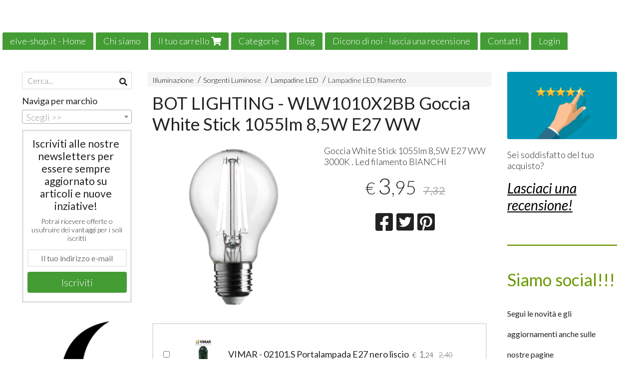

--- FILE ---
content_type: text/html; charset=utf-8
request_url: https://www.elve-shop.it/it/illuminazione/bot-lighting-wlw1010x2bb-goccia-white-stick-1055lm-8-5w-e27-ww
body_size: 13539
content:

<!DOCTYPE html>
<!--[if lt IE 7]>      <html class="no-js lt-ie9 lt-ie8 lt-ie7" lang="it"> <![endif]-->
<!--[if IE 7]>         <html class="no-js lt-ie9 lt-ie8" lang="it"> <![endif]-->
<!--[if IE 8]>         <html class="no-js lt-ie9" lang="it"> <![endif]-->
<!--[if gt IE 8]><!--> <html class="no-js" lang="it"> <!--<![endif]-->
<head>
  <meta charset="utf-8">
  <meta http-equiv="X-UA-Compatible" content="IE=edge">

  <title>Offerta! BOT LIGHTING - WLW1010X2BB Goccia White Stick 1055lm 8,5W E27 WW</title>

  <meta name="description" content="Vendita online Goccia White Stick 1055lm 8,5W E27 WW 3000K . Led filamento BIANCHI - Scopri il prezzo scontato e acquistalo subito!" />
  <meta name="viewport" content="width=device-width, initial-scale=1">

    <link rel="icon" type="image/x-icon" href="https://ss-pics.s3.eu-west-1.amazonaws.com/si/8799/favicon-1704354758-default.png" />

  <meta property="og:title" content="Offerta! BOT LIGHTING - WLW1010X2BB Goccia White Stick 1055lm 8,5W E27 WW" />
  <meta property="og:description" content="Vendita online Goccia White Stick 1055lm 8,5W E27 WW 3000K . Led filamento BIANCHI - Scopri il prezzo scontato e acquistalo subito!" />
  <meta property="og:type" content="website" />
  <meta property="og:site_name" content="Elve-shop" />
  <meta property="og:image" content="https://ss-pics.s3.eu-west-1.amazonaws.com/files/2584247/page-elve-shop-botlighting-WLW1010X2BB.jpg?1766311120" />
  <meta property="og:url" content="https://www.elve-shop.it/it/illuminazione/bot-lighting-wlw1010x2bb-goccia-white-stick-1055lm-8-5w-e27-ww" />

  

  

    <meta name="theme-color" content="#439C34" />

        <link rel="alternate" hreflang="x-default" href="https://www.elve-shop.it/it/illuminazione/bot-lighting-wlw1010x2bb-goccia-white-stick-1055lm-8-5w-e27-ww" />

    <link rel="canonical" href="https://www.elve-shop.it/it/illuminazione/bot-lighting-wlw1010x2bb-goccia-white-stick-1055lm-8-5w-e27-ww" />


  <link rel="stylesheet" href="https://cdn.scontrino.com/assets/classic-fluid-2d6f47411fb2cce4e6f531b1d0f6b9b4b11689577b465b4ae45a9e77dd187dea.css" />

  <script async src="https://cloud.umami.is/script.js" data-website-id="f822299c-a6ec-4e8d-a371-1e0315b1f2a0"></script>


  <style type="text/css">
    
          .header-nav > li.active > a {
            background: #439C34;
          }

          .nav-col-list .level-1 .active > a,
          .nav-col-list .level-2 .active > a,
          .nav-col-list .level-1 > li.parent.opened.active > a,
          .nav-col-list .level-1 > li.parent-with-link.opened.active > a {
            background-color: #439C34 !important;
            color: #FFFFFF !important;
          }

          .lt-ie9 .nav-col-list .level-1 .active > a,
          .lt-ie9 .nav-col-list .level-2 .active > a,
          .lt-ie9 .nav-col-list .level-1 > li.parent.opened.active > a,
          .lt-ie9 .nav-col-list .level-1 > li.parent-with-link.opened.active > a {
            background-color: #439C34 !important;
            color: #FFFFFF !important;
          }

          .btn-custom,
          .btn-small-custom,
          .basket-total-alert span {
            background: #439C34 !important;
            color: #FFFFFF !important;
          }

          .btn-custom:hover,
          .btn-custom:focus,
          .btn-custom.active,
          .btn-small-custom:hover,
          .btn-small-custom:focus,
          .btn-small-custom.active {
            background: #367d2a;
            color: #FFFFFF !important;
          }

          .search-hits .item-price-special .item-price-current,
          .main-listing .item-price-special .item-price-current,
          .sidebar .item-price-special .item-price-current,
          .custom-block .item-price-special .item-price-current,
          .extra-listing .item-price-special .item-price-current,
          .content-main .custom-block.custom-block-carousel-products .item-price-special .item-price-current {
            background: #439C34;
            color: #FFFFFF !important;
          }

          .content-main .custom-block .listing-item .item-info:hover .feedbacks-row-name,
          .content-main .custom-block .custom-block-carousel-feedback-item .item-info:hover .feedbacks-row-name,
          .sidebar .custom-block .listing-item .item-info:hover .feedbacks-row-name,
          .sidebar .custom-block .custom-block-carousel-feedback-item .item-info:hover .feedbacks-row-name {
            color: #439C34;
          }

          .content-main .custom-block .listing-item a:hover .articles-row-title,
          .content-main .custom-block .custom-block-carousel-latestarticles-item a:hover .articles-row-title,
          .content-main .custom-block a.articles-row:hover > .articles-row-title,
          .sidebar .custom-block .listing-item a:hover .articles-row-title,
          .sidebar .custom-block .custom-block-carousel-latestarticles-item a:hover .articles-row-title {
            color: #439C34;
          }

          .product-note {
            color: #439C34;
          }

          .pagination .current {
            background-color: #439C34;
            color: #FFFFFF !important;
          }

          /*--- Algolia ---*/
          .ais-range-slider--connect {
            background: #439C34;
          }

          .ais-range-slider--handle {
            border: 1px solid #439C34;
          }

          .ais-hierarchical-menu--item__active > div > a,
          .ais-menu--item__active > div > a {
            color: #439C34;
          }
        
          .custom-block-products .item-price-special .item-price-current {
            background: #439C34 !important;
          }
        
            .header-nav .level-1 > li > a {
              background: #439C34;
              color: #FFFFFF !important;
            }

            .header-nav .level-1 > li > a:hover {
              background: #367d2a !important;
              color: #FFFFFF !important;
            }

            .no-header .header-top .header-graphic {
              border-bottom: 3px solid #439C34;
            }

            .mobile-nav {
              background: #439C34;
            }

            .mobile-nav .mobile-titlebar span,
            .mobile-nav i {
              color: #FFFFFF !important;
            }
          
            .nav-col-list .level-2 a,
            .nav-col-list .level-1 > li > a {
              color: #fff;
              background-color: #439C34;
            }

            .nav-col-list .level-2 .category-list a,
            .nav-col-list .level-1 > li.parent.category-list > a,
            .nav-col-list .level-1 > li.parent-with-link.category-list > a,
            .nav-col-list .level-1 > li.category-list > a,
            .nav-col-list .level-1 > li.header-nav-menu.category-list > a,
            .nav-col-list .level-1 > li.vendor-list > a {
              background: #439C34 !important;
              color: #FFFFFF !important;
            }

            .nav-col-list .level-1 .active > a,
            .nav-col-list .level-2 .active > a,
            .nav-col-list .level-1 > li.parent.opened.active > a,
            .nav-col-list .level-1 > li.parent-with-link.opened.active > a,
            .nav-col-list .level-1 > li > a:hover,
            .nav-col-list .level-1 > li.parent > a:hover,
            .nav-col-list .level-1 > li.parent-with-link > a:hover,
            .nav-col-list .level-1 > li.active > a,
            .nav-col-list .level-2 a:hover {
              background-color: #367d2a !important;
              color: #FFFFFF !important;
            }

            .nav-col-list .level-2 a {
              border-left: 6px solid #367d2a;
            }

            .nav-col-list .haschild > a:after, .nav-col-list .parent > a:after,
            .nav-col-list .haschild > a:after, .nav-col-list .parent-with-link > a:after {
              color: #FFFFFF !important;
            }
          
            .footer .container {
              background: #439C34;
              color: #FFFFFF !important;
            }

            .footer h3 {
              border-bottom: 1px solid #FFFFFF;
            }

            .footer a {
              color: #FFFFFF !important;
            }

            .footer .footer-products-toggle {
              color: #FFFFFF !important;
              border-top: 1px solid #FFFFFF;
            }
            @media (max-width: 767px) {
              .footer .footer-shop li {
                border-bottom: 1px solid #FFFFFF !important;
              }
            }
          
          .header-top .header-graphic {
            background: #FFFFFF;
          }
          .header-top .header-alt {
            color: #333333;
          }
        .header-top .container,
        .header-top .header-graphic {
          background: transparent !important;
        }

    
  </style>



  <link rel='preconnect' href='https://fonts.googleapis.com'>
<link rel='preconnect' href='https://fonts.gstatic.com' crossorigin>
<link href='https://fonts.googleapis.com/css2?family=Lato:ital,wght@0,300;0,400;1,300;1,400&display=swap' rel='stylesheet'>

  <style>
    body, .btn, .search-input-text, .basket-quantity-container .basket-item-quantity, .basket-items-table th {
      font-family: 'Lato', sans-serif; font-weight: 300;
    }
    b, strong, h3, h4, h5, h6, .search-results .ais-RefinementList-showMore, .search-results .ais-HierarchicalMenu-showMore, .mobile-menu-container .level-2 .back {
      font-family: 'Lato', sans-serif; font-weight: 400;
    }
    .page-product1 .product-name, .page-product2 .product-name, .page-product3 .product-name, .page-title, .product-name, .banner, h1, h2, .static-header, .header .header-mobile-top a {
      font-family: 'Lato', sans-serif; font-weight: 400;
    }
  </style>

  <!--[if lt IE 9]>
    <script src="https://cdnjs.cloudflare.com/ajax/libs/selectivizr/1.0.2/selectivizr-min.js"></script>
    <script src="https://cdnjs.cloudflare.com/ajax/libs/html5shiv/3.7.2/html5shiv.min.js"></script>
    <script src="https://cdnjs.cloudflare.com/ajax/libs/respond.js/1.4.2/respond.min.js"></script>
  <![endif]-->
  <script>function on_page_load(o){window.jQuery?o():setTimeout(function(){on_page_load(o)},50)}</script>


  <script async src="https://www.googletagmanager.com/gtag/js?id=UA-24317998-1"></script>
  <script>
    window.dataLayer = window.dataLayer || [];
    function gtag(){dataLayer.push(arguments);}
    gtag('js', new Date());

    gtag('config', 'UA-24317998-1', { 'anonymize_ip': true, 'custom_map': {'dimension1': 'Account', 'dimension2': 'UserType'} }); gtag('event', 'shop_data', { 'Account': '8799', 'UserType': 'Anonymous', 'send_to': 'UA-24317998-1' }); 

  </script>



</head>

<body data-current='cat-78486' class="listing-thumb2 page-product3 listing-boxed item-image-margin block_image_copy">




  <div class="admin-notice">
    <a href="#" class="close"><i class="fa fa-times" aria-hidden="true"></i></a>
    <a href="/admin" class="text" target="_blank">Accesso al pannello di amministrazione dell'eshop >> (Questo messaggio lo vedi solo tu!)</a>
  </div>

  <header>
    <div class="header header-type-top">
      <div class="header-top">
        <div class="container clearfix">

          <nav>
            <div class="header-nav boxed">
              <ul class="level-1">
                <li class="header-nav-menu"><a href="/it/">elve-shop.it - Home</a></li><li class="header-nav-menu"><a href="/it/about">Chi siamo</a></li><li class="header-nav-menu cart"><a href="/it/cart">Il tuo carrello <i class='fa fa-shopping-cart'> <sub></sub></i></a></li><li class="header-nav-menu"><a href="/it/categories">Categorie</a></li><li class="header-nav-menu"><a href="/it/blog">Blog</a></li><li class="header-nav-menu"><a href="https://g.page/r/CeBeyOzF3bK4EB0/review">Dicono di noi - lascia una recensione</a></li><li class="header-nav-menu"><a href="/it/contacts">Contatti</a></li><li class="header-nav-menu login"><a href="/it/login">Login</a></li><li class="header-nav-menu"><a href="/it/green-ecommerce">Il nostro e-commerce è green!</a></li><li class="header-nav-menu"><a href="/it/news">News</a></li>
              </ul>
            </div>
          </nav>

          <div class="header-graphic">
                      </div>

        </div>
      </div>

      <div class="mobile-nav">
        <div class="mobile-titlebar"><span><a href="/it/">Elve-shop</span></a></div>
        <div class="mobile-icons">
          <i class="fa fa-bars menu-general" rel="header-nav"></i>
          <a href="/it/cart"><i class="fa fa-shopping-cart menu-cart"><sub></sub></i></a>
        </div>
      </div>


    </div>
  </header>

  <div class="page-wrapper">
    <div class="container clearfix">
      <div class="content-wrapper clearfix">
        <div class="content-main-wrapper">
          <div class="content-main">

            

<section>

    <div class='category-bread'><ol class='category-path'><li><a title='Illuminazione' href='/it/illuminazione/'>Illuminazione</a></li><li><a title='Sorgenti Luminose' href='/it/illuminazione/sorgenti-luminose/'>Sorgenti Luminose</a></li><li><a title='Lampadine LED' href='/it/illuminazione/sorgenti-luminose/lampadine-led/'>Lampadine LED</a></li><li><a title='Lampadine LED filamento' href='/it/illuminazione/sorgenti-luminose/lampadine-led/lampadine-led-filamento/'>Lampadine LED filamento</a></li></ol></div>
    <script type="application/ld+json"> {"@context": "http://schema.org", "@type": "BreadcrumbList", "itemListElement": [{"@type": "ListItem", "position": 1, "item": {"@id": "https://www.elve-shop.it/it/illuminazione/", "name": "Illuminazione"} },{"@type": "ListItem", "position": 2, "item": {"@id": "https://www.elve-shop.it/it/illuminazione/sorgenti-luminose/", "name": "Sorgenti Luminose"} },{"@type": "ListItem", "position": 3, "item": {"@id": "https://www.elve-shop.it/it/illuminazione/sorgenti-luminose/lampadine-led/", "name": "Lampadine LED"} },{"@type": "ListItem", "position": 4, "item": {"@id": "https://www.elve-shop.it/it/illuminazione/sorgenti-luminose/lampadine-led/lampadine-led-filamento/", "name": "Lampadine LED filamento"} }  ] } </script>

  <article itemprop="text"><div class="main-product" data-product="914584">
    <div itemscope itemtype="http://schema.org/Product">

        <form action="/it/cart/add/914584" method="post" id="product-form-clone" class="product-add-form">

      <div class="product-data clearfix">

          <h1 class="product-name" itemprop="name">BOT LIGHTING - WLW1010X2BB Goccia White Stick 1055lm 8,5W E27 WW</h1>

        <div class="product-info">

          <meta itemprop='brand' content='BOT LIGHTING'/>
          <meta itemprop='manufacturer' content='BOT LIGHTING'/>

          <div class="product-brief" itemprop="description">
            <p>Goccia White Stick 1055lm 8,5W E27 WW 3000K . Led filamento <span class="caps">BIANCHI</span></p>
          </div>


          <div class="product-buy ">
            <div class="product-add">


                  <div class="product-offer" itemprop="offers" itemscope itemtype="http://schema.org/Offer">
                    <meta itemprop="priceCurrency" content="EUR"/>
                    <meta itemprop="price" content="3.95" />
                    <link itemprop="availability" href="http://schema.org/InStock" />

                    <div class="item-price-container  item-price-special">
                      <div class="item-price-current">
                        <span class="price-currency">€</span><span
                          plc="--"
                          pls="--"
                          class="price-value">3,95</span>
                      </div>
                      <div class="item-price-barred">
                        <span
                          pl="--"
                          class="price-value">7,32</span>
                      </div>
                    </div>
                  </div>


            </div>
          </div>
            <div class="customshare-wrap product-buy-social">
  <ul class="customshare-list">
    <li>
      <a class="customshare-link" href="https://www.facebook.com/sharer/sharer.php?u=https%3A%2F%2Fwww.elve-shop.it%2Fit%2Filluminazione%2Fbot-lighting-wlw1010x2bb-goccia-white-stick-1055lm-8-5w-e27-ww&t=BOT%20LIGHTING%20-%20WLW1010X2BB%20Goccia%20White%20Stick%201055lm%208%2C5W%20E27%20WW" target="_blank">
        <i class="fab fa-facebook-square"></i>
      </a>
    </li>
    <li>
      <a class="customshare-link" href='https://twitter.com/intent/tweet?original_referer=https%3A%2F%2Fwww.elve-shop.it%2Fit%2Filluminazione%2Fbot-lighting-wlw1010x2bb-goccia-white-stick-1055lm-8-5w-e27-ww&text=BOT%20LIGHTING%20-%20WLW1010X2BB%20Goccia%20White%20Stick%201055lm%208%2C5W%20E27%20WW%20https%3A%2F%2Fwww.elve-shop.it%2Fit%2Filluminazione%2Fbot-lighting-wlw1010x2bb-goccia-white-stick-1055lm-8-5w-e27-ww' target="_blank">
        <i class="fab fa-twitter-square"></i>
      </a>
    </li>
    <li>
      <a class="customshare-link" href="https://pinterest.com/pin/create/button/?url=https%3A%2F%2Fwww.elve-shop.it%2Fit%2Filluminazione%2Fbot-lighting-wlw1010x2bb-goccia-white-stick-1055lm-8-5w-e27-ww&media=https://ss-pics.s3.eu-west-1.amazonaws.com/files/2584247/large-elve-shop-botlighting-WLW1010X2BB.jpg?1766311120&description=BOT%20LIGHTING%20-%20WLW1010X2BB%20Goccia%20White%20Stick%201055lm%208%2C5W%20E27%20WW" data-pin-do="buttonPin" data-pin-config="above" target="_blank">
        <i class="fab fa-pinterest-square"></i>
      </a>
    </li>
    <li class="mobile-share">
      <a href="whatsapp://send?text=BOT%20LIGHTING%20-%20WLW1010X2BB%20Goccia%20White%20Stick%201055lm%208%2C5W%20E27%20WW%20https%3A%2F%2Fwww.elve-shop.it%2Fit%2Filluminazione%2Fbot-lighting-wlw1010x2bb-goccia-white-stick-1055lm-8-5w-e27-ww" data-text="BOT%20LIGHTING%20-%20WLW1010X2BB%20Goccia%20White%20Stick%201055lm%208%2C5W%20E27%20WW" data-href="https%3A%2F%2Fwww.elve-shop.it%2Fit%2Filluminazione%2Fbot-lighting-wlw1010x2bb-goccia-white-stick-1055lm-8-5w-e27-ww" target="_top" onclick="window.parent.null">
        <i class="fab fa-whatsapp-square"></i>
      </a>
    </li>
    <li class="telegram_btn mobile-share">
      <a href="https://telegram.me/share/url?url=https%3A%2F%2Fwww.elve-shop.it%2Fit%2Filluminazione%2Fbot-lighting-wlw1010x2bb-goccia-white-stick-1055lm-8-5w-e27-ww" target="_top" onclick="window.parent.null">
        <i class="fab fa-telegram-plane"></i>
      </a>
    </li>
  </ul>
</div>


        </div>

        <div class="product-images">
          <div class="slider">
              <div class="slide-item">
                <a class="zoom" href="https://ss-pics.s3.eu-west-1.amazonaws.com/files/2584247/large-elve-shop-botlighting-WLW1010X2BB.jpg?1689936808" title="BOT LIGHTING - WLW1010X2BB Goccia White Stick 1055lm 8,5W E27 WW">
                  <img src="https://ss-pics.s3.eu-west-1.amazonaws.com/files/2584247/page-elve-shop-botlighting-WLW1010X2BB.jpg?1689936808" alt="BOT LIGHTING - WLW1010X2BB Goccia White Stick 1055lm 8,5W E27 WW" itemprop="image"/>
                </a>
              </div>
              <div class="slide-item">
                <a class="zoom" href="https://ss-pics.s3.eu-west-1.amazonaws.com/files/2584246/large-BOT_LIGHTING_LOGO.jpg?1689936808" title="BOT LIGHTING - WLW1010X2BB Goccia White Stick 1055lm 8,5W E27 WW">
                  <img src="https://ss-pics.s3.eu-west-1.amazonaws.com/files/2584246/page-BOT_LIGHTING_LOGO.jpg?1689936808" alt="BOT LIGHTING - WLW1010X2BB Goccia White Stick 1055lm 8,5W E27 WW" itemprop="image"/>
                </a>
              </div>

          </div>
        </div>
      </div>

        <div class="buy-related-products">
          
<div class="related-product-grid-item">
  <div class="related-product-item-select">
      <input type="checkbox" name="buy_related_items[]" id="buy_related_items_MS41MDEuODM4LDAw" value="1501838" />
  </div>
  <div class="related-product-item-image" data-tippy-content='<img class="related-product-tooltip-image" src="https://ss-pics.s3.eu-west-1.amazonaws.com/files/2950379/list-02101_s-vimar-componenti-illuminazione-portalmpd-e27-cpfil-cm-lisc-nero-elve-venezia.jpg?1766311001" />'>
    <img src="https://ss-pics.s3.eu-west-1.amazonaws.com/files/2950379/sqthumb-02101_s-vimar-componenti-illuminazione-portalmpd-e27-cpfil-cm-lisc-nero-elve-venezia.jpg?1766311001" />
  </div>
  <div class="related-product-item-description">
    <div>
      <strong>VIMAR - 02101.S Portalampada E27 nero liscio</strong>
      <div class="item-price-container item-price-special">
        <div class="item-price-current">
          <span class="price-currency">€</span><span
            plc="--"
            pls="--"
            class="price-value">1,24</span>
        </div>
        <div class="item-price-barred">
          <span
            pl="--"
            class="price-value">2,40</span>
        </div>
      </div>
    </div>
    

      
  </div>
</div>

<div class="related-product-grid-item">
  <div class="related-product-item-select">
      <input type="checkbox" name="buy_related_items[]" id="buy_related_items_MS41MDEuODQwLDAw" value="1501840" />
  </div>
  <div class="related-product-item-image" data-tippy-content='<img class="related-product-tooltip-image" src="https://ss-pics.s3.eu-west-1.amazonaws.com/files/2950381/list-02101_s_b-vimar-componenti-illuminazione-portalmpd-e27-cpfil-cm-lisc-bianco-elve-venezia.jpg?1766311001" />'>
    <img src="https://ss-pics.s3.eu-west-1.amazonaws.com/files/2950381/sqthumb-02101_s_b-vimar-componenti-illuminazione-portalmpd-e27-cpfil-cm-lisc-bianco-elve-venezia.jpg?1766311001" />
  </div>
  <div class="related-product-item-description">
    <div>
      <strong>VIMAR - 02101.S.B Portalampada E27 bianco liscio</strong>
      <div class="item-price-container item-price-special">
        <div class="item-price-current">
          <span class="price-currency">€</span><span
            plc="--"
            pls="--"
            class="price-value">1,43</span>
        </div>
        <div class="item-price-barred">
          <span
            pl="--"
            class="price-value">2,78</span>
        </div>
      </div>
    </div>
    

      
  </div>
</div>

        </div>
        <div class="related-product-submit-container">
          <button type="submit" class="btn btn-custom btn-large single-product-submit">Acquista</button>
        </div>

        </form>

      <div class="product-details" itemprop="description">
              <div class='custom-block custom-block-text' id='cb-1258761'><h4>Ideali per ambienti di design, <strong><em>lampadari decorativi, in vetro ed in ferro.</em></strong></h4><p>Belle anche da spente, le lampade a filamento bianco di ultima generazione sono progettate per i tuoi apparecchi dal design minimalista e moderno per un’atmosfera elegante e pulita.</p><p>​<br></p></div>
    <div class='custom-block custom-block-text' id='cb-1258775'><h4><br>INFORMAZIONI GENERALI
<br>Codice WLW1010X2BB
<br>Ean 8031453029319
<br>Famiglia GOCCIA WHITE STICK
<br>Linea prodotto Goccia
<br>Tecnologia LED
<br>Temperatura esercizio (°C) -20 - +40
<br>Garanzia anni 2</h4><h4>&nbsp;
<br>DATI ILLUMINOTECNICI
<br>Colore luce WW
<br>CCT (K) 3000
<br>Flusso luminoso (lm) 1055
<br>Fascio luminoso (°) 330
<br>Eff. luminosa (lm/W) 124
<br>Resa Cromatica (CRI) &gt;80
<br>Standard Deviation Colour Matching - SDCM 6
<br>Stroboscopic Visibility Measure - SVM 0,9</h4><h4>&nbsp;
<br>CARATTERISTICHE TECNICHE
<br>Base E27
<br>Potenza (W) 8,5
<br>Energy Consumption ON mode (kWh/1000h) 9
<br>Equivalenza (W) 75
<br>Tensione di alim. (V) / Max (V) 220 / 240
<br>Frequenza alimentazione (Hz) 50/60
<br>Corrente assorbita (mA) 72
<br>Fattore di potenza &gt;0,50
<br>Compatibile dimmer NO
<br>Cicli accensione 20000
<br>Vita nominale (h) 20000
<br>Direzionale / Non direzionale NDLS
<br>Tensione di rete SI/NO MLS
<br>Factor Total Mains - FTM 1
<br>Fattore di Sopravvivenza (2019/2015) 0,9
<br>Lumen Maintenance factor (2019/2015) 0,948</h4><h4>&nbsp;
<br>IMBALLO
<br>Confezione SC
<br>Imballo 10 / 50
<br>Peso Lordo (Kg) 3.4
<br>Peso Netto (Kg) 0.042
<br>
<br><br></h4></div>

      </div>

        <div class="customshare-wrap product-bottom-social">
  <ul class="customshare-list">
    <li>
      <a class="customshare-link" href="https://www.facebook.com/sharer/sharer.php?u=https%3A%2F%2Fwww.elve-shop.it%2Fit%2Filluminazione%2Fbot-lighting-wlw1010x2bb-goccia-white-stick-1055lm-8-5w-e27-ww&t=BOT%20LIGHTING%20-%20WLW1010X2BB%20Goccia%20White%20Stick%201055lm%208%2C5W%20E27%20WW" target="_blank">
        <i class="fab fa-facebook-square"></i>
      </a>
    </li>
    <li>
      <a class="customshare-link" href='https://twitter.com/intent/tweet?original_referer=https%3A%2F%2Fwww.elve-shop.it%2Fit%2Filluminazione%2Fbot-lighting-wlw1010x2bb-goccia-white-stick-1055lm-8-5w-e27-ww&text=BOT%20LIGHTING%20-%20WLW1010X2BB%20Goccia%20White%20Stick%201055lm%208%2C5W%20E27%20WW%20https%3A%2F%2Fwww.elve-shop.it%2Fit%2Filluminazione%2Fbot-lighting-wlw1010x2bb-goccia-white-stick-1055lm-8-5w-e27-ww' target="_blank">
        <i class="fab fa-twitter-square"></i>
      </a>
    </li>
    <li>
      <a class="customshare-link" href="https://pinterest.com/pin/create/button/?url=https%3A%2F%2Fwww.elve-shop.it%2Fit%2Filluminazione%2Fbot-lighting-wlw1010x2bb-goccia-white-stick-1055lm-8-5w-e27-ww&media=https://ss-pics.s3.eu-west-1.amazonaws.com/files/2584247/large-elve-shop-botlighting-WLW1010X2BB.jpg?1766311120&description=BOT%20LIGHTING%20-%20WLW1010X2BB%20Goccia%20White%20Stick%201055lm%208%2C5W%20E27%20WW" data-pin-do="buttonPin" data-pin-config="above" target="_blank">
        <i class="fab fa-pinterest-square"></i>
      </a>
    </li>
    <li class="mobile-share">
      <a href="whatsapp://send?text=BOT%20LIGHTING%20-%20WLW1010X2BB%20Goccia%20White%20Stick%201055lm%208%2C5W%20E27%20WW%20https%3A%2F%2Fwww.elve-shop.it%2Fit%2Filluminazione%2Fbot-lighting-wlw1010x2bb-goccia-white-stick-1055lm-8-5w-e27-ww" data-text="BOT%20LIGHTING%20-%20WLW1010X2BB%20Goccia%20White%20Stick%201055lm%208%2C5W%20E27%20WW" data-href="https%3A%2F%2Fwww.elve-shop.it%2Fit%2Filluminazione%2Fbot-lighting-wlw1010x2bb-goccia-white-stick-1055lm-8-5w-e27-ww" target="_top" onclick="window.parent.null">
        <i class="fab fa-whatsapp-square"></i>
      </a>
    </li>
    <li class="telegram_btn mobile-share">
      <a href="https://telegram.me/share/url?url=https%3A%2F%2Fwww.elve-shop.it%2Fit%2Filluminazione%2Fbot-lighting-wlw1010x2bb-goccia-white-stick-1055lm-8-5w-e27-ww" target="_top" onclick="window.parent.null">
        <i class="fab fa-telegram-plane"></i>
      </a>
    </li>
  </ul>
</div>



      <div class="product-social-footer clearfix"></div>
      <div class="product-buy-footer clearfix"></div>
    </div>
  </div></article>


</section>




              <div class="before-footer">
                    <div class='custom-block custom-block-recently-viewed' id='cb-819206'>
      <h3 class='custom-block-title'><span>Visti di recente</span></h3>
      <div class="custom-block-recently-viewed-content"> </div>
    </div>

              </div>
          </div>
        </div>

        <div class="nav-col">
  <div class="search">
    <form action="/it/search" method="get">
      <input type="text" name="q" class="search-input-text" id="q" placeholder="Cerca..." autocomplete="off" autocorrect="off" autocapitalize="off" spellcheck="false">
      <div class="search-input-icons">
        <i class="icon-search fa fa-search"></i>
        <i class="icon-search-voice fa fa-microphone"></i>
      </div>
    </form>
  </div>

  <div class="brands">
      <strong>Naviga per marchio</strong>
      <select name="brands" id="brands">
        <option value=""></option>
          <option value="/it/4box/">4BOX</option>
          <option value="/it/alpha-elettronica/">ALPHA ELETTRONICA</option>
          <option value="/it/amazon/">AMAZON</option>
          <option value="/it/apple/">APPLE</option>
          <option value="/it/arteleta/">ARTELETA</option>
          <option value="/it/artemide/">ARTEMIDE</option>
          <option value="/it/bachmann/">BACHMANN</option>
          <option value="/it/bot-lighting/">BOT LIGHTING</option>
          <option value="/it/bticino/">BTICINO</option>
          <option value="/it/cdvi/">CDVI</option>
          <option value="/it/eaton/">EATON</option>
          <option value="/it/elcart/">ELCART</option>
          <option value="/it/elettra-aeg/">ELETTRA AEG</option>
          <option value="/it/elettrocanali/">ELETTROCANALI</option>
          <option value="/it/europe_net/">EUROPE_NET</option>
          <option value="/it/fantini-cosmi/">FANTINI COSMI</option>
          <option value="/it/finder/">FINDER</option>
          <option value="/it/geca/">GECA</option>
          <option value="/it/gestore-cavi/">GESTORE CAVI</option>
          <option value="/it/ic_intracom/">IC_INTRACOM</option>
          <option value="/it/lampo/">LAMPO</option>
          <option value="/it/ledco/">LEDCO</option>
          <option value="/it/life/">LIFE</option>
          <option value="/it/lince/">LINCE</option>
          <option value="/it/produttore-di-prova/">PRODUTTORE DI PROVA</option>
          <option value="/it/reer/">ReeR</option>
          <option value="/it/rosi/">ROSI</option>
          <option value="/it/samsung/">SAMSUNG</option>
          <option value="/it/skil/">SKIL</option>
          <option value="/it/steinel/">STEINEL</option>
          <option value="/it/vimar/">VIMAR</option>
          <option value="/it/vortice/">VORTICE</option>
          <option value="/it/wivagroup/">WIVAGROUP</option>
          <option value="/it/xiaomi/">XIAOMI</option>
      </select>

      <div id="mobile-brands">
       <ul id="mobile-brands-list" class="level-1"><li class="vendor-list parent"><a title="Marchi">Marchi</a><ul class="level-2"><li id="vendor-23966" class="vendor-list"><a title="4BOX" href="/it/4box/">4BOX</a></li><li id="vendor-19538" class="vendor-list"><a title="ALPHA ELETTRONICA" href="/it/alpha-elettronica/">ALPHA ELETTRONICA</a></li><li id="vendor-27599" class="vendor-list"><a title="AMAZON" href="/it/amazon/">AMAZON</a></li><li id="vendor-27630" class="vendor-list"><a title="APPLE" href="/it/apple/">APPLE</a></li><li id="vendor-23779" class="vendor-list"><a title="ARTELETA" href="/it/arteleta/">ARTELETA</a></li><li id="vendor-28350" class="vendor-list"><a title="ARTEMIDE" href="/it/artemide/">ARTEMIDE</a></li><li id="vendor-29069" class="vendor-list"><a title="BACHMANN" href="/it/bachmann/">BACHMANN</a></li><li id="vendor-19717" class="vendor-list"><a title="BOT LIGHTING" href="/it/bot-lighting/">BOT LIGHTING</a></li><li id="vendor-20198" class="vendor-list"><a title="BTICINO" href="/it/bticino/">BTICINO</a></li><li id="vendor-19634" class="vendor-list"><a title="CDVI" href="/it/cdvi/">CDVI</a></li><li id="vendor-20523" class="vendor-list"><a title="EATON" href="/it/eaton/">EATON</a></li><li id="vendor-27239" class="vendor-list"><a title="ELCART" href="/it/elcart/">ELCART</a></li><li id="vendor-19578" class="vendor-list"><a title="ELETTRA AEG" href="/it/elettra-aeg/">ELETTRA AEG</a></li><li id="vendor-19809" class="vendor-list"><a title="ELETTROCANALI" href="/it/elettrocanali/">ELETTROCANALI</a></li><li id="vendor-19558" class="vendor-list"><a title="EUROPE_NET" href="/it/europe_net/">EUROPE_NET</a></li><li id="vendor-19541" class="vendor-list"><a title="FANTINI COSMI" href="/it/fantini-cosmi/">FANTINI COSMI</a></li><li id="vendor-20719" class="vendor-list"><a title="FINDER" href="/it/finder/">FINDER</a></li><li id="vendor-29796" class="vendor-list"><a title="GECA" href="/it/geca/">GECA</a></li><li id="vendor-30813" class="vendor-list"><a title="GESTORE CAVI" href="/it/gestore-cavi/">GESTORE CAVI</a></li><li id="vendor-26734" class="vendor-list"><a title="IC_INTRACOM" href="/it/ic_intracom/">IC_INTRACOM</a></li><li id="vendor-23772" class="vendor-list"><a title="LAMPO" href="/it/lampo/">LAMPO</a></li><li id="vendor-27205" class="vendor-list"><a title="LEDCO" href="/it/ledco/">LEDCO</a></li><li id="vendor-27234" class="vendor-list"><a title="LIFE" href="/it/life/">LIFE</a></li><li id="vendor-19632" class="vendor-list"><a title="LINCE" href="/it/lince/">LINCE</a></li><li id="vendor-30721" class="vendor-list"><a title="PRODUTTORE DI PROVA" href="/it/produttore-di-prova/">PRODUTTORE DI PROVA</a></li><li id="vendor-23732" class="vendor-list"><a title="ReeR" href="/it/reer/">ReeR</a></li><li id="vendor-26727" class="vendor-list"><a title="ROSI" href="/it/rosi/">ROSI</a></li><li id="vendor-27601" class="vendor-list"><a title="SAMSUNG" href="/it/samsung/">SAMSUNG</a></li><li id="vendor-26731" class="vendor-list"><a title="SKIL" href="/it/skil/">SKIL</a></li><li id="vendor-19613" class="vendor-list"><a title="STEINEL" href="/it/steinel/">STEINEL</a></li><li id="vendor-19469" class="vendor-list"><a title="VIMAR" href="/it/vimar/">VIMAR</a></li><li id="vendor-19660" class="vendor-list"><a title="VORTICE" href="/it/vortice/">VORTICE</a></li><li id="vendor-19454" class="vendor-list"><a title="WIVAGROUP" href="/it/wivagroup/">WIVAGROUP</a></li><li id="vendor-27602" class="vendor-list"><a title="XIAOMI" href="/it/xiaomi/">XIAOMI</a></li></ul></li></ul>
      </div>
  </div>

  <div class="nav-col-top">
        <div class="custom-block custom-block-mailing_contact" id='cb-1308469'>
        <h3 class="custom-block-mailing_contact-title">
          <span>Iscriviti alle nostre newsletters per essere sempre aggiornato su articoli e nuove inziative!</span>
        </h3>

        <div class="custom-block-mailing_contact-subtitle">
          <span>Potrai ricevere offerte o usufruire dei vantaggi per i soli iscritti</span>
        </div>

      <form class="mailing_contact-block" id="new_mailing_contact" mailing_contact-block="d2c8322e-e05f-479a-9974-7befe1556989" enctype="multipart/form-data" action="/it/mailing-contact" accept-charset="UTF-8" data-remote="true" method="post">
        <input type="hidden" name="mailing_contact-token" value="d2c8322e-e05f-479a-9974-7befe1556989" />
        <div class="mailing_contact-block-notice"></div>

        <div class="mailing_contact-block-field">
          <input placeholder="Il tuo indirizzo e-mail" type="email" name="mailing_contact[email]" id="mailing_contact_email" />
          <input type="text" name="mailing_contact[repeat_email]" id="mailing_contact_repeat_email" />
        </div>

        <div class="mailing_contact-block-field">
          <button type="submit" class="btn btn-custom">
            Iscriviti
          </button>
        </div>
</form>    </div>
    <div class='custom-block custom-block-image' id='cb-1245320'>
      
        <img src='https://ss-pics.s3.eu-west-1.amazonaws.com/ci/1245320/list-FRECCIA-IN-GI_.png?1707909576'/>
      
    </div>

  </div>

  <div class="nav-col-list boxed">
    <nav>
        <ul class="level-1"><li id='cat-79860' class='category-list '><a title="Outlet occasioni" href="/it/outlet-occasioni/">Outlet occasioni</a></li><li id='cat-78910' class='category-list parent '><a title="Interruttori Modulari" href="/it/interruttori-modulari/">Interruttori Modulari</a><ul class="level-2"><li id='cat-78913' class='category-list '><a title="Magnetotermici" href="/it/interruttori-modulari/magnetotermici/">Magnetotermici</a></li><li id='cat-78912' class='category-list '><a title="Magnetotermici Differenziali AC" href="/it/interruttori-modulari/magnetotermici-differenziali-classe-ac/">Magnetotermici Differenziali classe AC</a></li><li id='cat-78915' class='category-list '><a title="Magnetotermici Differenziali classe A" href="/it/interruttori-modulari/magnetotermici-differenziali-classe-a/">Magnetotermici Differenziali classe A</a></li><li id='cat-103319' class='category-list '><a title="" href="/it/interruttori-modulari/magnetotermici-differenziali-classe-f/">Magnetotermici Differenziali Classe F</a></li></ul></li><li id='cat-79184' class='category-list parent '><a title="Materiale Elettrico" href="/it/materiale-elettrico/">Materiale Elettrico</a><ul class="level-2"><li id='cat-79445' class='category-list '><a title="Multiprese" href="/it/materiale-elettrico/multiprese/">Multiprese</a></li><li id='cat-79187' class='category-list '><a title="Prese e Spine" href="/it/materiale-elettrico/prese-e-spine/">Prese e Spine</a></li><li id='cat-79597' class='category-list '><a title="Orologi Timer Relè" href="/it/materiale-elettrico/orologi-timer-rele/">Orologi - Timer - Relè</a></li><li id='cat-79600' class='category-list '><a title="Torce e Batterie" href="/it/materiale-elettrico/torce-e-batterie/">Torce e Batterie</a></li></ul></li><li id='cat-78428' class='category-list parent '><a title="Illuminazione" href="/it/illuminazione/">Illuminazione</a><ul class="level-2"><li id='cat-79541' class='category-list parent '><a title="Sorgenti Luminose" href="/it/illuminazione/sorgenti-luminose/">Sorgenti Luminose</a><ul class="level-2"><li id='cat-78440' class='category-list parent '><a title="Lampadine LED" href="/it/illuminazione/sorgenti-luminose/lampadine-led/">Lampadine LED</a><ul class="level-2"><li id='cat-78486' class='category-list '><a title="Lampadine LED a filamento" href="/it/illuminazione/sorgenti-luminose/lampadine-led/lampadine-led-filamento/">Lampadine LED filamento</a></li><li id='cat-78512' class='category-list '><a title="Lampadine Led Basic" href="/it/illuminazione/sorgenti-luminose/lampadine-led/lampadine-led-basic/">Lampadine LED Basic</a></li><li id='cat-78513' class='category-list '><a title="Lampadine LED Glasslight" href="/it/illuminazione/sorgenti-luminose/lampadine-led/lampadine-led-glasslight/">Lampadine LED Glasslight</a></li><li id='cat-78573' class='category-list '><a title="Lampadine a LED spot" href="/it/illuminazione/sorgenti-luminose/lampadine-led/lampadine-a-led-spot/">Lampadine a LED spot</a></li><li id='cat-79244' class='category-list '><a title="Lampadine LED WiFi" href="/it/illuminazione/sorgenti-luminose/lampadine-led/lampadine-led-wifi/">Lampadine LED WiFi</a></li><li id='cat-80950' class='category-list '><a title="Lampadine LED Special" href="/it/illuminazione/sorgenti-luminose/lampadine-led/lampadine-led-special/">Lampadine LED Special</a></li></ul></li><li id='cat-79074' class='category-list parent '><a title="Strip Led" href="/it/illuminazione/sorgenti-luminose/strip-led/">Strip LED</a><ul class="level-2"><li id='cat-79574' class='category-list '><a title="Kit strip LED" href="/it/illuminazione/sorgenti-luminose/strip-led/kit-strip-led/">Kit strip LED</a></li><li id='cat-79575' class='category-list '><a title="Strip LED 24V / 230V" href="/it/illuminazione/sorgenti-luminose/strip-led/strip-led-24v-230v/">Strip LED 24V / 230V</a></li><li id='cat-79576' class='category-list '><a title="Accessori Strip LED" href="/it/illuminazione/sorgenti-luminose/strip-led/accessori-strip-led/">Accessori Strip LED</a></li></ul></li></ul></li><li id='cat-79542' class='category-list parent '><a title="Corpi Illuminanti" href="/it/illuminazione/corpi-illuminanti/">Corpi Illuminanti</a><ul class="level-2"><li id='cat-79562' class='category-list parent '><a title="Apparecchi da Interno" href="/it/illuminazione/corpi-illuminanti/apparecchi-da-interno/">Apparecchi da Interno</a><ul class="level-2"><li id='cat-79604' class='category-list '><a title="Corpi illuminanti da incasso" href="/it/illuminazione/corpi-illuminanti/apparecchi-da-interno/corpi-illuminanti-da-incasso/">Corpi illuminanti da incasso</a></li><li id='cat-79085' class='category-list '><a title="Plafoniere LED" href="/it/illuminazione/corpi-illuminanti/apparecchi-da-interno/plafoniere-led/">Plafoniere LED</a></li><li id='cat-79603' class='category-list '><a title="Plafoniere lineari LED" href="/it/illuminazione/corpi-illuminanti/apparecchi-da-interno/plafoniere-lineari-led/">Plafoniere lineari LED</a></li></ul></li><li id='cat-79563' class='category-list parent '><a title="Apparecchi da Esterno" href="/it/illuminazione/corpi-illuminanti/apparecchi-da-esterno/">Apparecchi da Esterno</a><ul class="level-2"><li id='cat-79564' class='category-list '><a title="Plafoniere da esterno LED" href="/it/illuminazione/corpi-illuminanti/apparecchi-da-esterno/plafoniere-da-esterno-led/">Plafoniere da esterno LED</a></li><li id='cat-78662' class='category-list '><a title="Proiettori LED" href="/it/illuminazione/corpi-illuminanti/apparecchi-da-esterno/proiettori/">Proiettori LED</a></li><li id='cat-79459' class='category-list '><a title="Solare LED" href="/it/illuminazione/corpi-illuminanti/apparecchi-da-esterno/solare-led/">Solare LED</a></li></ul></li><li id='cat-95935' class='category-list '><a title="" href="/it/illuminazione/corpi-illuminanti/lampade-da-tavolo/">Lampade da Tavolo</a></li></ul></li><li id='cat-79073' class='category-list '><a title="Illuminazione di emergenza" href="/it/illuminazione/illuminazione-di-emergenza/">Illuminazione di emergenza</a></li><li id='cat-79185' class='category-list '><a title="Accessori Illuminazione" href="/it/illuminazione/accessori-illuminazione/">Accessori Illuminazione</a></li></ul></li><li id='cat-78527' class='category-list parent '><a title="Serie civili" href="/it/serie-civili/">Serie Civili</a><ul class="level-2"><li id='cat-98126' class='category-list '><a title="Alpha Elettronica - Be Bop" href="/it/serie-civili/alpha-elettronica-be-bop/">Alpha Elettronica - Be Bop</a></li><li id='cat-98333' class='category-list '><a title="Elettrocanali EASY" href="/it/serie-civili/elettrocanali-easy/">Elettrocanali EASY</a></li><li id='cat-99927' class='category-list '><a title="" href="/it/serie-civili/elettrocanali-mivida/">Elettrocanali MIVIDA</a></li><li id='cat-79078' class='category-list parent '><a title="BTicino" href="/it/serie-civili/bticino/">BTicino</a><ul class="level-2"><li id='cat-79079' class='category-list parent '><a title="Bticino LivingLight" href="/it/serie-civili/bticino/bticino-livinglight/">Bticino LivingLight</a><ul class="level-2"><li id='cat-80126' class='category-list '><a title="LivingLight bianca" href="/it/serie-civili/bticino/bticino-livinglight/livinglight-bianca/">LivingLight bianca</a></li><li id='cat-80127' class='category-list '><a title="LivingLight antracite" href="/it/serie-civili/bticino/bticino-livinglight/livinglight-antracite/">LivingLight antracite</a></li><li id='cat-80162' class='category-list '><a title="LivingLight accessori" href="/it/serie-civili/bticino/bticino-livinglight/livinglight-accessori/">LivingLight accessori</a></li></ul></li><li id='cat-79671' class='category-list parent '><a title="Bticino Living Now" href="/it/serie-civili/bticino/bticino-living-now/">Bticino Living Now</a><ul class="level-2"><li id='cat-79672' class='category-list '><a title="Living Now Bianca" href="/it/serie-civili/bticino/bticino-living-now/living-now-bianca/">Living Now Bianca</a></li><li id='cat-79673' class='category-list '><a title="Living Now Nera" href="/it/serie-civili/bticino/bticino-living-now/living-now-nera/">Living Now Nera</a></li><li id='cat-79674' class='category-list '><a title="Living Now Sabbia" href="/it/serie-civili/bticino/bticino-living-now/living-now-sabbia/">Living Now Sabbia</a></li><li id='cat-79675' class='category-list '><a title="Living Now accessori" href="/it/serie-civili/bticino/bticino-living-now/living-now-accessori/">Living Now accessori</a></li></ul></li></ul></li><li id='cat-79072' class='category-list parent '><a title="Vimar" href="/it/serie-civili/vimar/">Vimar</a><ul class="level-2"><li id='cat-79584' class='category-list '><a title="Vimar accessori" href="/it/serie-civili/vimar/vimar-accessori/">Vimar accessori</a></li><li id='cat-79289' class='category-list '><a title="" href="/it/serie-civili/vimar/vimar-isoset/">Vimar Isoset</a></li><li id='cat-79075' class='category-list parent '><a title="Vimar Plana" href="/it/serie-civili/vimar/vimar-plana/">Vimar Plana</a><ul class="level-2"><li id='cat-79077' class='category-list '><a title="Vimar Plana Bianca" href="/it/serie-civili/vimar/vimar-plana/vimar-plana-bianca/">Vimar Plana Bianca</a></li><li id='cat-79076' class='category-list '><a title="Vimar Plana Silver" href="/it/serie-civili/vimar/vimar-plana/vimar-plana-silver/">Vimar Plana Silver</a></li><li id='cat-79647' class='category-list '><a title="Vimar Plana accessori" href="/it/serie-civili/vimar/vimar-plana/vimar-plana-accessori/">Vimar Plana accessori</a></li></ul></li><li id='cat-79582' class='category-list parent '><a title="Vimar Arkè" href="/it/serie-civili/vimar/vimar-arke/">Vimar Arkè</a><ul class="level-2"><li id='cat-79649' class='category-list '><a title="Vimar Arkè Bianca" href="/it/serie-civili/vimar/vimar-arke/vimar-arke-bianca/">Vimar Arkè Bianca</a></li><li id='cat-79581' class='category-list '><a title="Vimar Arkè Grigio" href="/it/serie-civili/vimar/vimar-arke/vimar-arke-grigio/">Vimar Arkè Grigio</a></li><li id='cat-79650' class='category-list '><a title="Vimar Arkè Metal" href="/it/serie-civili/vimar/vimar-arke/vimar-arke-metal/">Vimar Arkè Metal</a></li><li id='cat-79652' class='category-list '><a title="Vimar Arkè Fit" href="/it/serie-civili/vimar/vimar-arke/vimar-arke-fit/">Vimar Arkè Fit</a></li><li id='cat-79651' class='category-list '><a title="Vimar Arkè accessori" href="/it/serie-civili/vimar/vimar-arke/vimar-arke-accessori/">Vimar Arkè accessori</a></li></ul></li></ul></li></ul></li><li id='cat-79030' class='category-list parent '><a title="Sicurezza" href="/it/sicurezza/">Sicurezza</a><ul class="level-2"><li id='cat-79081' class='category-list '><a title="Controllo accessi" href="/it/sicurezza/controllo-accessi/">Controllo accessi</a></li><li id='cat-79031' class='category-list '><a title="Sistemi anti intrusione" href="/it/sicurezza/sistemi-anti-intrusione/">Sistemi anti intrusione</a></li><li id='cat-79099' class='category-list '><a title="Videosorveglianza" href="/it/sicurezza/videosorveglianza/">Videosorveglianza</a></li></ul></li><li id='cat-79052' class='category-list parent '><a title="Domotica" href="/it/domotica/">Domotica</a><ul class="level-2"><li id='cat-78909' class='category-list '><a title="Sensori" href="/it/domotica/sensori/">Sensori</a></li><li id='cat-79084' class='category-list '><a title="Radiocomandi" href="/it/domotica/radiocomandi/">Radiocomandi</a></li></ul></li><li id='cat-78722' class='category-list parent '><a title="Termoregolazione" href="/it/termoregolazione/">Termoregolazione</a><ul class="level-2"><li id='cat-78724' class='category-list parent '><a title="Cronotermostati" href="/it/termoregolazione/cronotermostati/">Cronotermostati</a><ul class="level-2"><li id='cat-78727' class='category-list '><a title="Cronotermostati da incasso" href="/it/termoregolazione/cronotermostati/cronotermostati-da-incasso/">Cronotermostati da incasso</a></li><li id='cat-78728' class='category-list '><a title="Cronotermostati da parete" href="/it/termoregolazione/cronotermostati/cronotermostati-da-parete/">Cronotermostati da parete</a></li></ul></li><li id='cat-78723' class='category-list parent '><a title="Termostati" href="/it/termoregolazione/termostati/">Termostati</a><ul class="level-2"><li id='cat-78725' class='category-list '><a title="Termostati da incasso" href="/it/termoregolazione/termostati/termostati-da-incasso/">Termostati da incasso</a></li><li id='cat-78726' class='category-list '><a title="termostati da parete" href="/it/termoregolazione/termostati/termostati-da-parete/">termostati da parete</a></li></ul></li><li id='cat-78729' class='category-list '><a title="Tecnologia WI-FI" href="/it/termoregolazione/tecnologia-wi-fi/">Tecnologia WI-FI</a></li><li id='cat-78730' class='category-list '><a title="Tecnologia GSM" href="/it/termoregolazione/tecnologia-gsm/">Tecnologia GSM</a></li></ul></li><li id='cat-79015' class='category-list parent '><a title="Trattamento dell'aria" href="/it/trattamento-dell-aria/">Trattamento dell'aria</a><ul class="level-2"><li id='cat-79016' class='category-list '><a title="Aspirazione residenziale" href="/it/trattamento-dell-aria/aspirazione-residenziale/">Aspirazione residenziale</a></li></ul></li><li id='cat-79109' class='category-list parent '><a title="Utensili e Strumenti di misura" href="/it/utensili-e-strumenti-di-misura/">Utensili e Strumenti di misura</a><ul class="level-2"><li id='cat-79137' class='category-list '><a title="" href="/it/utensili-e-strumenti-di-misura/tester/">Tester </a></li><li id='cat-79138' class='category-list '><a title="" href="/it/utensili-e-strumenti-di-misura/utensili-elettrici/">Utensili elettrici</a></li><li id='cat-79136' class='category-list '><a title="" href="/it/utensili-e-strumenti-di-misura/utensili-manuali/">Utensili manuali</a></li></ul></li><li id='cat-79522' class='category-list parent '><a title="Fotovoltaico" href="/it/fotovoltaico/">Fotovoltaico</a><ul class="level-2"><li id='cat-79523' class='category-list '><a title="Kit Fotovoltaici a Isola" href="/it/fotovoltaico/kit-fotovoltaici-a-isola/">Kit fotovoltaici a isola</a></li></ul></li><li id='cat-79100' class='category-list '><a title="Videocitofonia" href="/it/videocitofonia/">Videocitofonia</a></li><li id='cat-79653' class='category-list '><a title="TV-Sat" href="/it/tv-sat/">TV-Sat</a></li><li id='cat-100974' class='category-list '><a title="Rivelazione Gas" href="/it/rivelazione-gas/">Rivelazione Gas</a></li><li id='cat-102299' class='category-list '><a title="" href="/it/cavi/">CAVI</a></li><li id='cat-103825' class='category-list '><a title="" href="/it/plana-up/">Plana UP</a></li></ul>
    </nav>
  </div>

  <div class="nav-col-bottom">
    
  </div>
</div>

          <div class="sidebar "><aside>
      <div class='custom-block custom-block-image' id='cb-1256084'>
      
        <img src='https://ss-pics.s3.eu-west-1.amazonaws.com/ci/1256084/list-rispondere-alle-recensioni.jpg?1688997996'/>
      
    </div>
    <div class='custom-block custom-block-text' id='cb-1256174'><div><span style="box-sizing: border-box; -webkit-user-drag: none; overflow: visible; font-family: inherit; color: inherit; display: inline; vertical-align: initial; margin: 0px; padding: 0px; font-size: 18px;">Sei soddisfatto del tuo acquisto?</span></div><div><br></div><div><span style="color: rgb(102, 153, 255); font-size: 28px;"><strong><em><a href="https://bit.ly/3WKsS3k" alt="Lasciaci una recensione!" class="on">Lasciaci una recensione!</a></em></strong></span></div></div>
    <div class='custom-block custom-block-text' id='cb-1259289'><h1><span style="color: rgb(107, 153, 0);">________________________________________________</span></h1></div>
    <div class='custom-block custom-block-text' id='cb-1256108'><h1><span style="color: rgb(107, 153, 0);">Siamo social!!!</span><br></h1><h1><span style="font-size: 16px;">Segui le novità e gli aggiornamenti anche sulle nostre pagine</span></h1><p><a href="https://www.facebook.com/profile.php?id=100054397216462" alt="FACEBOOK" target="_blank"><span style="color: rgb(241, 241, 241); background-color: rgb(102, 153, 255);">FACEBOOK</span></a><span style="color: rgb(0, 0, 0); background-color: rgb(241, 241, 241);">&nbsp; &nbsp; </span><span style="color: rgb(0, 0, 0); background-color: rgb(242, 97, 223);">&nbsp;</span><a href="https://www.instagram.com/elve_sas/" alt="INSTAGRAM" target="_blank" class="on"><span style="background-color: rgb(242, 97, 223);">INSTAGRAM</span></a><span style="background-color: rgb(242, 97, 223);">&nbsp;</span></p><p><br></p><p><br></p></div>
    <div class='custom-block custom-block-text' id='cb-1259290'><h1><span style="color: rgb(107, 153, 0);">_________________________________________________</span><br></h1></div>
    <div class='custom-block custom-block-image' id='cb-843223'>
      <a href='https://www.elve-shop.it/outlet-occasioni/'>
        <img src='https://ss-pics.s3.eu-west-1.amazonaws.com/ci/843223/list-OUTLET.jpg?1690293714'/>
      </a>
    </div>
    <div class='custom-block custom-block-text' id='cb-843222'><p>Dai un'occhiata al nostro outlet.<br></p></div>
        
        <div class='custom-block custom-block-products' id='cb-1301534'>
            
<div class='listing-item '>
  <a href='/it/interruttori-modulari/elcart-2525675-00-interruttore-magnetotermico-differenziale-1pn-c10-003a-6ka-1m-classe-a-klamp' title=''>
    <div class='item-image'><img src='https://ss-pics.s3.eu-west-1.amazonaws.com/files/2979131/list-elcart-252568000-interruttore-magnetotermico-differenziale-1-modulo-elve-venezia-1.png?1766311175' alt='ELCART - 25/25675-00 Interruttore magnetotermico differenziale 1P+N C10 0,03A 6kA 1M classe A'/></div>
    <div class='item-info'>
      <h2 class='item-name'>ELCART - 25/25675-00 Interruttore magnetotermico differenziale 1P+N C10 0,03A 6kA 1M classe A</h2>
      <div class='item-brief hide'><p><span class="caps">RCBO</span> 230V 1P+N C16 0,03A 6kA 1 modulo</p></div>
        <div class='item-price-container item-price-special'>
          <div class='item-price-current'>
            <span class='price-currency'>€</span>
            <span plc='--' pls='--' class='price-value'>21,23</span>
          </div>
          <div class='item-price-barred'>
            <span pl='--' class='price-value'>35,75</span>
          </div>
        </div>
    </div>
  </a>
</div>
            
<div class='listing-item '>
  <a href='/it/interruttori-modulari/elcart-2525680-00-interruttore-magnetotermico-differenziale-1pn-c16-003a-6ka-1-modulo-classe-a-klamp' title=''>
    <div class='item-image'><img src='https://ss-pics.s3.eu-west-1.amazonaws.com/files/2977917/list-elcart-252568000-interruttore-magnetotermico-differenziale-1-modulo-elve-venezia-1.png?1766311174' alt='ELCART - 25/25680-00 Interruttore magnetotermico differenziale 1P+N C16 0,03A 6kA 1M classe A'/></div>
    <div class='item-info'>
      <h2 class='item-name'>ELCART - 25/25680-00 Interruttore magnetotermico differenziale 1P+N C16 0,03A 6kA 1M classe A</h2>
      <div class='item-brief hide'><p><span class="caps">RCBO</span> 230V 1P+N C16 0,03A 6kA 1 modulo</p></div>
        <div class='item-price-container item-price-special'>
          <div class='item-price-current'>
            <span class='price-currency'>€</span>
            <span plc='--' pls='--' class='price-value'>21,23</span>
          </div>
          <div class='item-price-barred'>
            <span pl='--' class='price-value'>35,75</span>
          </div>
        </div>
    </div>
  </a>
</div>
            
<div class='listing-item '>
  <a href='/it/illuminazione/alpha-elettronica-jo350s142401ww-striscia-led-solderless-176-ledm-2835-02w-24vdc-144wm-bianco-caldo-2700k-8017443684775' title=''>
    <div class='item-image'><img src='https://ss-pics.s3.eu-west-1.amazonaws.com/files/2970927/list-JO350S142401WW-alpha-elettronica-Striscia-Led-Solderless-176-Ledm-2835-0_2W-24Vdc-14_4Wm-Bianco-Caldo-2700K-elve-venezia-1.jpg?1766311174' alt='ALPHA ELETTRONICA - JO350S142401WW Striscia Led Solderless 176 Led/m 2835 0,2W - 24Vdc - 14,4W/m - Bianco Caldo - 2700K'/></div>
    <div class='item-info'>
      <h2 class='item-name'>ALPHA ELETTRONICA - JO350S142401WW Striscia Led Solderless 176 Led/m 2835 0,2W - 24Vdc - 14,4W/m - Bianco Caldo - 2700K</h2>
      <div class='item-brief hide'><p>Striscia Led Solderless 176 Led/m 2835 0,2W &#8211; 24Vdc &#8211; 14,4W/m &#8211; Bianco Caldo &#8211; 2700K</p></div>
        <div class='item-price-container item-price-special'>
          <div class='item-price-current'>
            <span class='price-currency'>€</span>
            <span plc='--' pls='--' class='price-value'>31,62</span>
          </div>
          <div class='item-price-barred'>
            <span pl='--' class='price-value'>58,56</span>
          </div>
        </div>
    </div>
  </a>
</div>
        </div>
    <div class='custom-block custom-block-text' id='cb-1256092'><h1><span style="color: rgb(107, 153, 0);">________________________________________________</span></h1></div>
    <div class='custom-block custom-block-text' id='cb-865170'><h1>News<br></h1></div>
    <div class='custom-block custom-block-image' id='cb-819202'>
      <a href='https://www.elve-shop.it/news'>
        <img src='https://ss-pics.s3.eu-west-1.amazonaws.com/ci/819202/list-prodotto-del-mese.jpg?1705590556'/>
      </a>
    </div>
    <div class='custom-block custom-block-text' id='cb-843255'><p><br></p><p><br></p><p><br></p><p><br></p></div>
    <div class='custom-block custom-block-text' id='cb-1244064'><h1>OFFERTA<br></h1></div>
    <div class='custom-block custom-block-image' id='cb-819203'>
      <a href='https://illumina-ve.scontrinoshop.com/interruttori-modulari/interruttore-magnetotermico-differenziale-1pn-16a-003a-a-6000ka-2m-aeg'>
        <img src='https://ss-pics.s3.eu-west-1.amazonaws.com/ci/819203/list-offerte.jpg?1705590557'/>
      </a>
    </div>
    <div class='custom-block custom-block-image' id='cb-831910'>
      <a href='https://illumina-ve.scontrinoshop.com/trattamento-dell-aria/ap3100-aspirante-aspiratore-elicoidale-fantini-cosmi-aspira'>
        <img src='https://ss-pics.s3.eu-west-1.amazonaws.com/ci/831910/list-ASPIRANTE-2.jpg?1705590557'/>
      </a>
    </div>

</aside></div>

      </div>
    </div>
  </div>

  <footer class="footer">
    <div class="container clearfix">

      <div class="footer-company">
  <h3>Elve-shop</h3>
  
    <div class="inside-footer">
          <div class='custom-block custom-block-image' id='cb-1307369'>
      
        <img src='https://ss-pics.s3.eu-west-1.amazonaws.com/ci/1307369/large-venice_skyline_F1ZCpAK.png?1707483182'/>
      
    </div>

    </div>
</div>
      <div class="footer-shop">
  <h3>Negozio</h3>
  <ul>
    <li><a href="/it/">Homepage</a></li><li><a href="/it/categories">Categorie</a></li><li class=" cart"><a href="/it/cart">Il tuo carrello <i class='fa fa-shopping-cart'> <sub></sub></i></a></li><li><a href="/it/">Il nostro e-commerce è green!</a></li><li><a href="/it/privacy">Privacy e Cookies</a></li><li><a href="/it/legal">Termini e condizioni di vendita</a></li><li><a href="/it/outlet-occasioni/">Outlet</a></li><li><a href="/it/news">News</a></li><li><a href="https://bit.ly/3WKsS3k">Recensioni</a></li>
  </ul>
</div>
      
      <div class="footer-products">
        <h3>Prodotti</h3>
      </div>

      <div class="footer-icons">
    <div class="footer-social">
      <ul>
        <li><a target="_blank" href="https://www.facebook.com/Elve-sas-468020596630067/" title="Facebook"><i class="fab fa-facebook-square"></i></a></li>
        
        <li><a target="_blank" href="https://www.instagram.com/elve_sas/" title="Instagram"><i class="fab fa-instagram"></i></a></li>
        
        
        
      </ul>
    </div>

    <div class="footer-card">
      <ul>
        <li><i class="fab fa-cc-paypal"></i></li>
        <li><i class="fab fa-cc-visa"></i></li>
        <li><i class="fab fa-cc-mastercard"></i></li>
        <li><i class="fab fa-cc-amex"></i></li>
        <li><i class="fab fa-cc-discover"></i></li>
      </ul>
    </div>

  <div class="secure-website">
    <div class="secure-icon"><i class="fab fa-expeditedssl"></i></div>
    <div class="secure-text">
      <div class="secure-title">SSL-256</div>
      <span>Sito sicuro</span>
    </div>
  </div>

</div>

        <div class="carbon-free-link">
    <a href="/it/green-ecommerce">
      <i class="fab fa-pagelines"></i>
        <span>Questo eshop è green! Abbiamo adottato un albero di caoba per essere carbon-free. <u>Scopri il progetto</u></span>
    </a>
  </div>



  <div id="google_translate_element"></div>

    <script type="text/javascript">
      function googleTranslateElementInit() {
        new google.translate.TranslateElement(
          { pageLanguage: 'it',
            multilanguagePage: true
          },
          'google_translate_element'
        );
      }
    </script>

  <script type="text/javascript" src="//translate.google.com/translate_a/element.js?cb=googleTranslateElementInit"></script>

<div class="footer-credits">
  <div>
    Elve-shop - ELVE S.a.s di Frigo Loris e C. - P.Iva 02793300274
  </div>
  <div>
    San Polo, 667 - 30125 Venezia (VE) - Italia - 041.5228533 - 324.9020010 Whatsapp - <a href='mailto:info@elve-shop.it'>info@elve-shop.it</a>
  </div>

  <div class="ecommerce-credits" style="display: block !important;">
    <a rel="nofollow" href="http://www.scontrino.com/?utm_source=www.elve-shop.it&utm_medium=credits&utm_campaign=shop%20credits" target="_blank" title="Servizio e piattaforma software per la creazione del proprio sito e-commerce" style="display: inline-block !important;">Ecommerce creato con <u>Scontrino.com</u></a>
    <span class="footer-admin-login">
      - <a href="/admin" target="_blank"><u>Pannello di amministrazione</u></a>
    </span>
  </div>
</div>


    </div>
  </footer>

  

<script type="text/javascript">
  var pl = decodeURIComponent(document.cookie.replace(new RegExp("(?:(?:^|.*;)\\s*" + encodeURIComponent("pl").replace(/[\-\.\+\*]/g, "\\$&") + "\\s*\\=\\s*([^;]*).*$)|^.*$"), "$1"));switch(pl) {  case "febb07dadf885fc4bb132fd7b98701e7":  case "69fe27a6260cc36d74aa9aeb01705b84":  case "d142780270b9477eee05f1fe9b2ef609": document.write('<style type="text/css">.item-price-container { display: none; }</style>');  break;}translate = {        no_results: 'Nessun risultato',        choose: 'Scegli',        products: 'Prodotti',        message_sent_error: 'Errore nell\'invio del messaggio, ti preghiamo di riprovare',        search: 'Cerca',        categories: 'Categorie prodotti',        price: 'Prezzo',        brands: 'Marchi',        search_no_results: 'Nessun risultato per la tua ricerca....',        account_header: 'Il mio account'
      };theme_options = {        show_short_description: 'false',        browse_by_brands: 'true'      };idiom_position = '1';algolia_app_id = 'LN541M9KT0';algolia_api_key = 'YzIxNGNmMjk3OTY3MTU0ZDc4MGFiZTgwZGE2MWUxYTM4OGY1OTc1NjJiYTQ4MWY1MDFhZTU0NDMwNmE0MWU0MmZhY2V0RmlsdGVycz1hbGdvbGlhX2luZGV4X3V1aWQlM0E0YTAyMjA2OS0zZmRkLTRkODItODEzMi1jMTQzNzI3MDQ1YzY=';algolia_index = 'Product_production';var algolia_feat = 'vp4w01';var search_typo_tolerance = 'true';var is_multilingual = 'true';
</script>








  <script type="text/javascript">
    var variants = new Array();
    var items_image_list = {};
    var text = new Array();
    text["msg_variant_available"] = "Disponibile";
    text["msg_variant_not_available"] = "Non disponibile";
    text["msg_select_options"] = "Seleziona";
  </script>


<script src="https://cdn.scontrino.com/assets/classic-fluid-7a7c86eddd02d2932997fb8f5950848903fa51d3220bce0551c24fbcaaf30298.js"></script>

    <script src="https://unpkg.com/@popperjs/core@2"></script>
    <script src="https://unpkg.com/tippy.js@6"></script>
    <script>
    tippy(".related-product-item-image", {
      allowHTML: true,
      placement: "right",
      interactive: true,
      maxWidth: 450,
      onShow(instance) {
        // change placement on mobile
        if (window.innerWidth < 768) {
          instance.props.placement = "auto";
        }
      },
    });
    </script>
  <script type="text/javascript">
    $(window).load(function() {
      init_variant_images_list();
    });
  </script>






</body>
</html>
